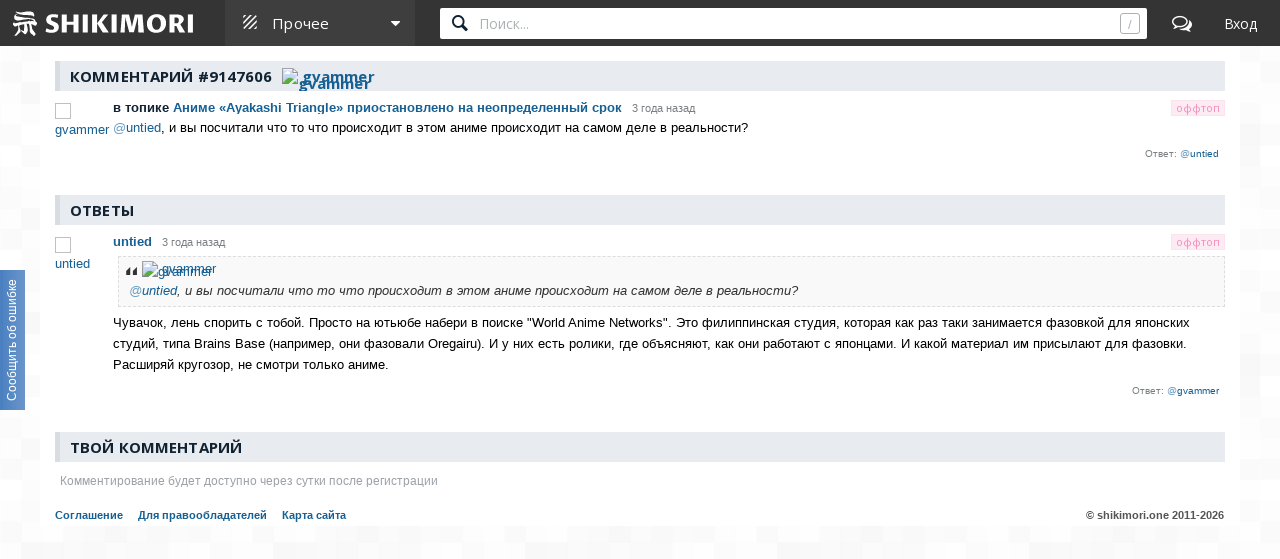

--- FILE ---
content_type: text/html; charset=utf-8
request_url: https://shikimori.one/comments/9147606
body_size: 7044
content:
<!DOCTYPE html><html data-color-mode="light"><head><meta charset="utf-8" /><meta content="IE=edge,chrome=1" http-equiv="X-UA-Compatible" /><meta content="width=device-width, initial-scale=1.0" name="viewport" /><link href="/favicon.ico" rel="icon" type="image/x-icon" /><link href="/favicons/favicon-16x16.png" rel="icon" sizes="16x16" type="image/png" /><link href="/favicons/favicon-32x32.png" rel="icon" sizes="32x32" type="image/png" /><link href="/favicons/favicon-96x96.png" rel="icon" sizes="96x96" type="image/png" /><link href="/favicons/favicon-192x192.png" rel="icon" sizes="192x192" type="image/png" /><link href="/favicons/manifest.json" rel="manifest" /><link href="/favicons/apple-touch-icon-57x57.png" rel="apple-touch-icon" sizes="57x57" /><link href="/favicons/apple-touch-icon-60x60.png" rel="apple-touch-icon" sizes="60x60" /><link href="/favicons/apple-touch-icon-72x72.png" rel="apple-touch-icon" sizes="72x72" /><link href="/favicons/apple-touch-icon-76x76.png" rel="apple-touch-icon" sizes="76x76" /><link href="/favicons/apple-touch-icon-114x114.png" rel="apple-touch-icon" sizes="114x114" /><link href="/favicons/apple-touch-icon-120x120.png" rel="apple-touch-icon" sizes="120x120" /><link href="/favicons/apple-touch-icon-144x144.png" rel="apple-touch-icon" sizes="144x144" /><link href="/favicons/apple-touch-icon-152x152.png" rel="apple-touch-icon" sizes="152x152" /><link href="/favicons/apple-touch-icon-180x180.png" rel="apple-touch-icon" sizes="180x180" /><link color="#123" href="/favicons/safari-pinned-tab.svg" rel="mask-icon" /><meta content="#000000" name="theme-color" /><meta content="#000000" name="msapplication-TileColor" /><meta content="/favicons/ms-icon-144x144.png" name="msapplication-TileImage" /><meta content="/favicons/browserconfig.xml" name="msapplication-config" /><link href="/favicons/opera-icon-228x228.png" rel="icon" sizes="228x228" /><link href="/search.xml" rel="search" title="shikimori.one" type="application/opensearchdescription+xml" /><link href="/yandex-tableau-widget-manifest.json" rel="yandex-tableau-widget" /><link href="https://mc.yandex.ru" rel="preconnect" /><link href="https://fonts.googleapis.com" rel="preconnect" /><link href="https://fonts.gstatic.com" rel="preconnect" /><link href="https://fonts.googleapis.com" rel="preconnect" /><link href="https://fonts.gstatic.com" rel="preconnect" /><link href="https://dere.shikimori.one" rel="preconnect" /><meta content="Комментарий от gvammer" property="og:title" /><meta content="[comment=9147073;1006559], и вы посчитали что то что происходит в этом аниме происходит на самом деле в реальности?

" property="og:description" /><meta content="https://shikimori.one/system/users/x160/409154.png?1653381941" property="og:image" /><meta content="https://shikimori.one/comments/9147606" property="og:url" /><meta content="Шикимори" property="og:site_name" /><meta content="Комментарий от gvammer" name="twitter:title" /><meta content="[comment=9147073;1006559], и вы посчитали что то что происходит в этом аниме происходит на самом деле в реальности?

" name="twitter:description" /><meta content="https://shikimori.one/system/users/x160/409154.png?1653381941" name="twitter:image" /><meta content="Шикимори" name="twitter:site" /><title>Комментарий от gvammer</title><meta content="[comment=9147073;1006559], и вы посчитали что то что происходит в этом аниме происходит на самом деле в реальности?

" name="description" /><meta content="noindex,nofollow" name="robots" /><meta name="csrf-param" content="authenticity_token" />
<meta name="csrf-token" content="4h5cxZaPpXuBvGmK7I0CPWkjBL8oibrCFiYkTjgD5ecW9I6X2S8jvahLWMaq5ql-odLsbgvk9HmZ-y0qmxRf-g" /><script nomodule="" src="/outdated-browser.js"></script><script async="" src="https://yandex.ru/ads/system/context.js"></script><link rel="stylesheet" href="/packs/css/vendors-0e6f18ae.css" media="all" data-turbolinks-track="reload" /><link rel="stylesheet" href="/assets/application-90aa92662fcbfe39b6ac335004e5bd7ac1bc0e62e71bda2f1e27e06d290f3ac2.css" media="all" data-turbolinks-track="reload" /><script src="/packs/js/vendors-890e80c958c315b84892.js" data-turbolinks-track="reload" defer="defer"></script>
<script src="/packs/js/application-40641ccbef78a3a189f9.js" data-turbolinks-track="reload" defer="defer"></script><script>(function(m,e,t,r,i,k,a){m[i]=m[i]||function(){(m[i].a=m[i].a||[]).push(arguments)};
m[i].l=1*new Date();
for (var j = 0; j < document.scripts.length; j++) {if (document.scripts[j].src === r) { return; }}
k=e.createElement(t),a=e.getElementsByTagName(t)[0],k.async=1,k.src=r,a.parentNode.insertBefore(k,a)})
(window, document, "script", "https://mc.yandex.ru/metrika/tag.js", "ym");

ym(99742226, 'init', {
    clickmap:true,
    trackLinks:true,
    accurateTrackBounce:true
});

document.addEventListener('DOMContentLoaded', function() {
  // для совместимости счётчиков с турболинками
  $(document).on('turbolinks:before-visit', function() {
    window.turbolinks_referer = location.href;
  });

  $(document).on('turbolinks:load', function() {
    if (window.turbolinks_referer) {
      if (window.ym) {
        window.ym(99742226, 'hit', location.href, $('title').html(), window.turbolinks_referer);
      }
      if (window.ga) {
        window.ga('send', 'pageview');
      }
    }
  });
});</script><script>window.yaContextCb = window.yaContextCb || []</script></head><body class="p-comments p-comments-show x1200" data-camo_url="https://camo-v3.shikimori.one/" data-env="production" data-faye_url="https://faye-v2.shikimori.one/" data-js_export_supervisor_keys="[&quot;polls&quot;]" data-locale="ru" data-localized_genres="ru" data-localized_names="ru" data-server_time="2026-01-22T20:20:40+03:00" data-user="{&quot;id&quot;:null,&quot;url&quot;:null,&quot;is_moderator&quot;:false,&quot;ignored_topics&quot;:[],&quot;ignored_users&quot;:[],&quot;is_day_registered&quot;:false,&quot;is_week_registered&quot;:false,&quot;is_comments_auto_collapsed&quot;:true,&quot;is_comments_auto_loaded&quot;:false}" id="comments_show"><style id="custom_css" type="text/css"></style><div id="outdated"></div><header class="l-top_menu-v2"><link href="/uploads/custom.css" rel="stylesheet" /><div class="menu-logo"><a class="logo-container" href="https://shikimori.one/" title="Шикимори"><div class="glyph"></div><div class="logo"></div></a><div class="menu-dropdown main"><span class="menu-icon trigger mobile" tabindex="-1"></span><span class="submenu-triangle icon-other" tabindex="0"><span>Прочее</span></span><div class="submenu"><div class="legend">База данных</div><a class="icon-anime" href="https://shikimori.one/animes" tabindex="-1" title="Аниме">Аниме</a><a class="icon-manga" href="https://shikimori.one/mangas" tabindex="-1" title="Манга">Манга</a><a class="icon-ranobe" href="https://shikimori.one/ranobe" tabindex="-1" title="Ранобэ">Ранобэ</a><div class="legend">Сообщество</div><a class="icon-forum" href="https://shikimori.one/forum" tabindex="-1" title="Форум">Форум</a><a class="icon-clubs" href="https://shikimori.one/clubs" tabindex="-1" title="Клубы">Клубы</a><a class="icon-collections" href="https://shikimori.one/collections" tabindex="-1" title="Коллекции">Коллекции</a><a class="icon-critiques" href="https://shikimori.one/forum/critiques" tabindex="-1" title="Рецензии">Рецензии</a><a class="icon-articles" href="https://shikimori.one/articles" tabindex="-1" title="Статьи">Статьи</a><a class="icon-users" href="https://shikimori.one/users" tabindex="-1" title="Пользователи">Пользователи</a><div class="legend">Разное</div><a class="icon-contests" href="https://shikimori.one/contests" tabindex="-1" title="Турниры">Турниры</a><a class="icon-calendar" href="https://shikimori.one/ongoings" tabindex="-1" title="Календарь">Календарь</a><div class="legend">Информация</div><a class="icon-info" href="https://shikimori.one/about" tabindex="-1" title="О сайте">О сайте</a><a class="icon-socials" href="https://shikimori.one/forum/site/270099-my-v-sotsialnyh-setyah" tabindex="-1" title="Мы в соц. сетях">Мы в соц. сетях</a></div></div></div><div class="menu-icon search mobile"></div><div class="global-search" data-autocomplete_anime_url="https://shikimori.one/animes/autocomplete/v2" data-autocomplete_character_url="https://shikimori.one/characters/autocomplete/v2" data-autocomplete_manga_url="https://shikimori.one/mangas/autocomplete/v2" data-autocomplete_person_url="https://shikimori.one/people/autocomplete/v2" data-autocomplete_ranobe_url="https://shikimori.one/ranobe/autocomplete/v2" data-search_anime_url="https://shikimori.one/animes" data-search_character_url="https://shikimori.one/characters" data-search_manga_url="https://shikimori.one/mangas" data-search_person_url="https://shikimori.one/people" data-search_ranobe_url="https://shikimori.one/ranobe"><label class="field"><input placeholder="Поиск..." type="text" /><span class="clear" tabindex="-1"></span><span class="hotkey-marker"></span><span class="search-marker"></span></label><div class="search-results"><div class="inner"></div></div></div><a class="menu-icon forum desktop" href="https://shikimori.one/forum" title="Форум"></a><div class="menu-icon linkeable sign_in" data-href="https://shikimori.one/users/sign_in" data-text="Вход" title="Вход"></div></header><section class="l-page"><div><div class="to-process" data-dynamic="topic" data-faye="[&quot;/comment-9147634&quot;,&quot;/comment-9147606&quot;]"><div class="inner"></div><h2 class="subheadline">Комментарий #9147606 <div class="b-user16"><a href="https://shikimori.one/gvammer" title="gvammer"><img alt="gvammer" src="https://shikimori.one/system/users/x16/409154.png?1653381941" srcset="https://shikimori.one/system/users/x32/409154.png?1653381941 2x" /><span>gvammer</span></a></div></h2><div class="block"><div class="b-comment to-process" data-appear_type="comment" data-dynamic="comment" data-selection_boundary="" data-track_comment="9147606" data-user_id="409154" data-user_nickname="gvammer" id="9147606" itemprop="comment" itemscope="" itemtype="http://schema.org/Comment"><a name="comment-9147606"></a><div class="inner"><span class="item-quote-mobile to-process" data-dynamic="day_registered" data-text="Цитировать" title="Цитировать"></span><span class="item-mobile to-process" data-dynamic="day_registered" title="Действия"></span><aside class="markers"><div class="b-offtopic_marker" data-action="https://shikimori.one/api/v2/abuse_requests/offtopic?comment_id=9147606" data-confirm="Снять метку оффтопика?" data-method="post" data-remote="true" data-text="оффтоп" data-type="json" title="Снять метку оффтопика"></div><div class="b-new_marker" data-appear_url="https://shikimori.one/api/appears" data-text="новое"></div></aside><aside class="buttons"><div class="main-controls"><span class="item-quote to-process" data-dynamic="day_registered" data-text="Цитировать" title="Цитировать"></span><span class="item-reply to-process" data-dynamic="day_registered" data-text="Ответить" title="Ответить"></span><span class="item-edit" data-action="https://shikimori.one/comments/9147606/edit" data-remote="true" data-text="Редактировать" data-type="html" title="Редактировать"></span><span class="item-delete" data-text="Удалить" title="Удалить"></span><span class="item-moderation" data-text="На модерацию" title="На модерацию"></span><span class="item-cancel" data-text="Отмена" title="Отмена"></span></div><div class="delete-controls"><span class="item-delete-confirm" data-action="https://shikimori.one/api/comments/9147606" data-method="delete" data-remote="true" data-text="Удалить" data-type="json" title="Удалить"></span><span class="item-delete-cancel" data-text="Отмена" title="Отмена"></span></div><div class="moderation-controls"><span class="item-ban b-tooltipped unprocessed" data-action="https://shikimori.one/moderations/bans/new?ban%5Bcomment_id%5D=9147606&amp;ban%5Buser_id%5D=409154" data-direction="top" data-method="get" data-remote="true" data-text="Забанить" data-type="html" title="Забанить"></span><span class="item-abuse b-tooltipped unprocessed" data-action="https://shikimori.one/api/v2/abuse_requests/abuse?comment_id=9147606" data-direction="top" data-method="post" data-reason-prompt="Уточни, что за нарушение (заполнять не обязательно)" data-remote="true" data-text="Нарушение правил" data-type="json" title="Нарушение правил"></span><span class="item-spoiler b-tooltipped unprocessed" data-action="https://shikimori.one/api/v2/abuse_requests/spoiler?comment_id=9147606" data-direction="top" data-method="post" data-reason-prompt="Уточни, что именно является спойлером (заполнять не обязательно)" data-remote="true" data-text="Это спойлер" data-type="json" title="Это спойлер"></span><span class="item-offtopic b-tooltipped unprocessed selected" data-action="https://shikimori.one/api/v2/abuse_requests/offtopic?comment_id=9147606" data-confirm-add="Добавить метку оффтопика?" data-confirm-remove="Снять метку оффтопика?" data-direction="top" data-method="post" data-remote="true" data-text="Это оффтопик" data-text-alt="Это не оффтопик" data-type="json" title="Это оффтопик"></span><span class="item-moderation-cancel" data-text="Отмена" title="Отмена"></span></div></aside><header><span class="linkeable" data-href="https://shikimori.one/gvammer"><img alt="gvammer" src="https://shikimori.one/system/users/x48/409154.png?1653381941" srcset="https://shikimori.one/system/users/x80/409154.png?1653381941 2x" /></span><div class="name-date"><a class="name" href="https://shikimori.one/forum/news/495053-anime-ayakashi-triangle-priostanovleno-na-neopredelennyy-srok#comment-9147606" itemprop="creator" tabindex="-1"><span class='normal'>в топике </span> Аниме «Ayakashi Triangle» приостановлено на неопределенный срок</a><span class="time"><time datetime="2023-01-24T19:59:39+03:00" itemprop="dateCreated">24 января 2023</time></span></div></header><div class="body" itemprop="text"><a href="https://shikimori.one/comments/9147073" class="b-mention bubbled" data-attrs="{&quot;id&quot;:9147073,&quot;type&quot;:&quot;comment&quot;,&quot;userId&quot;:1006559,&quot;text&quot;:&quot;untied&quot;}"><s>@</s><span>untied</span></a>, и вы посчитали что то что происходит в этом аниме происходит на самом деле в реальности?<div class="b-replies translated-before single" data-text-ru="Ответы: " data-text-en="Replies: " data-text-alt-ru="Ответ: " data-text-alt-en="Reply: "><a href="https://shikimori.one/comments/9147634" class="b-mention bubbled" data-attrs="{&quot;id&quot;:9147634,&quot;type&quot;:&quot;comment&quot;,&quot;userId&quot;:1006559,&quot;text&quot;:&quot;untied&quot;}"><s>@</s><span>untied</span></a></div></div><div class="b-appear_marker appear-comment-9147606"></div></div></div></div><div class="block"><div class="subheadline">Ответы</div><div class="b-comments"><div class="b-comment to-process" data-appear_type="comment" data-dynamic="comment" data-selection_boundary="" data-track_comment="9147634" data-user_id="1006559" data-user_nickname="untied" id="9147634" itemprop="comment" itemscope="" itemtype="http://schema.org/Comment"><a name="comment-9147634"></a><div class="inner" data-check_height=""><span class="item-quote-mobile to-process" data-dynamic="day_registered" data-text="Цитировать" title="Цитировать"></span><span class="item-mobile to-process" data-dynamic="day_registered" title="Действия"></span><aside class="markers"><div class="b-offtopic_marker" data-action="https://shikimori.one/api/v2/abuse_requests/offtopic?comment_id=9147634" data-confirm="Снять метку оффтопика?" data-method="post" data-remote="true" data-text="оффтоп" data-type="json" title="Снять метку оффтопика"></div><div class="b-new_marker" data-appear_url="https://shikimori.one/api/appears" data-text="новое"></div></aside><aside class="buttons"><div class="main-controls"><span class="item-quote to-process" data-dynamic="day_registered" data-text="Цитировать" title="Цитировать"></span><span class="item-reply to-process" data-dynamic="day_registered" data-text="Ответить" title="Ответить"></span><span class="item-edit" data-action="https://shikimori.one/comments/9147634/edit" data-remote="true" data-text="Редактировать" data-type="html" title="Редактировать"></span><span class="item-delete" data-text="Удалить" title="Удалить"></span><span class="item-moderation" data-text="На модерацию" title="На модерацию"></span><span class="item-cancel" data-text="Отмена" title="Отмена"></span></div><div class="delete-controls"><span class="item-delete-confirm" data-action="https://shikimori.one/api/comments/9147634" data-method="delete" data-remote="true" data-text="Удалить" data-type="json" title="Удалить"></span><span class="item-delete-cancel" data-text="Отмена" title="Отмена"></span></div><div class="moderation-controls"><span class="item-ban b-tooltipped unprocessed" data-action="https://shikimori.one/moderations/bans/new?ban%5Bcomment_id%5D=9147634&amp;ban%5Buser_id%5D=1006559" data-direction="top" data-method="get" data-remote="true" data-text="Забанить" data-type="html" title="Забанить"></span><span class="item-abuse b-tooltipped unprocessed" data-action="https://shikimori.one/api/v2/abuse_requests/abuse?comment_id=9147634" data-direction="top" data-method="post" data-reason-prompt="Уточни, что за нарушение (заполнять не обязательно)" data-remote="true" data-text="Нарушение правил" data-type="json" title="Нарушение правил"></span><span class="item-spoiler b-tooltipped unprocessed" data-action="https://shikimori.one/api/v2/abuse_requests/spoiler?comment_id=9147634" data-direction="top" data-method="post" data-reason-prompt="Уточни, что именно является спойлером (заполнять не обязательно)" data-remote="true" data-text="Это спойлер" data-type="json" title="Это спойлер"></span><span class="item-offtopic b-tooltipped unprocessed selected" data-action="https://shikimori.one/api/v2/abuse_requests/offtopic?comment_id=9147634" data-confirm-add="Добавить метку оффтопика?" data-confirm-remove="Снять метку оффтопика?" data-direction="top" data-method="post" data-remote="true" data-text="Это оффтопик" data-text-alt="Это не оффтопик" data-type="json" title="Это оффтопик"></span><span class="item-moderation-cancel" data-text="Отмена" title="Отмена"></span></div></aside><header><span class="linkeable" data-href="https://shikimori.one/untied"><img alt="untied" src="https://shikimori.one/system/users/x48/1006559.png?1707431807" srcset="https://shikimori.one/system/users/x80/1006559.png?1707431807 2x" /></span><div class="name-date"><a class="name" href="https://shikimori.one/untied" itemprop="creator" tabindex="-1">untied</a><span class="time"><time datetime="2023-01-24T20:09:41+03:00" itemprop="dateCreated">24 января 2023</time><span class="hash" data-url="https://shikimori.one/comments/9147634">#</span></span></div></header><div class="body" itemprop="text"><div class="b-quote" data-attrs="c9147606;409154;gvammer"><div class="quoteable"><a href="https://shikimori.one/comments/9147606" class="b-mention bubbled b-user16" data-attrs="{&quot;id&quot;:9147606,&quot;type&quot;:&quot;comment&quot;,&quot;userId&quot;:409154,&quot;text&quot;:&quot;gvammer&quot;}"><img src="https://shikimori.one/system/users/x16/409154.png?1653381941" srcset="https://shikimori.one/system/users/x32/409154.png?1653381941 2x" alt="gvammer"><span>gvammer</span></a></div><div class="quote-content"><a href="https://shikimori.one/untied" class="b-mention" data-attrs="{&quot;id&quot;:1006559,&quot;type&quot;:&quot;user&quot;,&quot;text&quot;:&quot;untied&quot;}"><s>@</s><span>untied</span></a>, и вы посчитали что то что происходит в этом аниме происходит на самом деле в реальности?</div></div>Чувачок, лень спорить с тобой. Просто на ютьюбе набери в поиске "World Anime Networks". Это филиппинская студия, которая как раз таки занимается фазовкой для японских студий, типа Brains Base (например, они фазовали Oregairu). И у них есть ролики, где объясняют, как они работают с японцами. И какой материал им присылают для фазовки.<br>Расширяй кругозор, не смотри только аниме.<div class="b-replies translated-before single" data-text-ru="Ответы: " data-text-en="Replies: " data-text-alt-ru="Ответ: " data-text-alt-en="Reply: "><a href="https://shikimori.one/comments/9147647" class="b-mention bubbled" data-attrs="{&quot;id&quot;:9147647,&quot;type&quot;:&quot;comment&quot;,&quot;userId&quot;:409154,&quot;text&quot;:&quot;gvammer&quot;}"><s>@</s><span>gvammer</span></a></div></div><div class="b-appear_marker appear-comment-9147634"></div></div></div></div><div class="editor-container"><div class="b-options-floated"><span class="action return-to-reply">назад</span></div><div class="subheadline">Твой комментарий</div><form class="simple_form b-form new_comment" data-type="json" novalidate="novalidate" action="/api/comments" accept-charset="UTF-8" data-remote="true" method="post"><input type="hidden" name="authenticity_token" value="rjirkQosDVBfLxXRzAG7uuRiNIFB-ijvO2U1pN4bLG8ZeQK2m4JwQiogjUsGLk5Oz9ekpKSDUc4dTlhPejfZgg" autocomplete="off" /><input name="frontend" type="hidden" value="true" /><div class="b-input hidden comment_commentable_id"><input class="hidden" autocomplete="off" type="hidden" value="495053" name="comment[commentable_id]" /></div><div class="b-input hidden comment_commentable_type"><input class="hidden" autocomplete="off" type="hidden" value="Topic" name="comment[commentable_type]" /></div><div class="b-input hidden comment_is_offtopic"><input class="hidden" autocomplete="off" type="hidden" value="false" name="comment[is_offtopic]" /></div><div class="b-shiki_editor to-process shiki_editor-selector" data-dynamic="shiki_editor" data-field_name="comment[body]"><div class="controls"><aside class="buttons"><div class="editor-controls"><span class="editor-bold b-tooltipped unprocessed" data-direction="top" title="Жирный"></span><span class="editor-italic b-tooltipped unprocessed" data-direction="top" title="Курсив"></span><span class="editor-underline b-tooltipped unprocessed" data-direction="top" title="Подчёркнутый"></span><span class="editor-strike b-tooltipped unprocessed" data-direction="top" title="Зачёркнутый"></span><span class="editor-link b-tooltipped unprocessed" data-direction="top" title="Ссылка"></span><span class="editor-image b-tooltipped unprocessed" data-direction="top" title="Ссылка на картинку"></span><span class="editor-quote b-tooltipped unprocessed" data-direction="top" title="Цитата"></span><span class="editor-spoiler b-tooltipped unprocessed" data-direction="top" title="Спойлер"></span><label class="editor-file b-tooltipped unprocessed" data-direction="top" title="Загрузить изображение"><input type="file" /></label><span class="editor-smiley b-tooltipped unprocessed" data-direction="top" title="Смайлик"></span></div></aside><aside class="markers"><div class="b-offtopic_marker active off" data-text="оффтоп"></div></aside></div><div class="smileys hidden" data-href="https://shikimori.one/comments/smileys"><div class="ajax-loading" title="Загрузка..."></div></div><div class="links hidden hidden-block"><label><input type="radio" name="link_type" value="url" data-placeholder="Укажи адрес страницы..." /><span>ссылка</span></label><label><input type="radio" name="link_type" value="anime" data-placeholder="Укажи название аниме..." data-autocomplete="https://shikimori.one/animes/autocomplete" /><span>аниме</span></label><label><input type="radio" name="link_type" value="manga" data-placeholder="Укажи название манги..." data-autocomplete="https://shikimori.one/mangas/autocomplete" /><span>манга</span></label><label><input type="radio" name="link_type" value="ranobe" data-placeholder="Укажи название ранобэ..." data-autocomplete="https://shikimori.one/ranobe/autocomplete" /><span>ранобэ</span></label><label><input type="radio" name="link_type" value="character" data-placeholder="Укажи имя персонажа..." data-autocomplete="https://shikimori.one/characters/autocomplete" /><span>персонаж</span></label><label><input type="radio" name="link_type" value="person" data-placeholder="Укажи имя человека..." data-autocomplete="https://shikimori.one/people/autocomplete" /><span>человек</span></label><div class="input-container"><input type="text" name="link_value" value="" class="link-value ac_input" /><div class="b-button ok" data-type="links">OK</div></div></div><div class="images hidden hidden-block"><span>Вставка изображения:</span><div class="input-container"><input type="text" name="image_value" value="" class="link-value" placeholder="Укажи адрес картинки..." /><div class="b-button ok" data-type="images">OK</div></div></div><div class="quotes hidden hidden-block"><span>Цитирование пользователя:</span><div class="input-container"><input type="text" name="quote_value" value="" class="link-value ac_input" placeholder="Укажи имя пользователя..." data-autocomplete="https://shikimori.one/users/autocomplete" /><div class="b-button ok" data-type="quotes">OK</div></div></div><div class="b-upload_progress"><div class="bar"></div></div><div class="body"><div class="editor"><div class="b-input text required comment_body"><label class="text required control-label"><abbr title="Обязательное поле">*</abbr> Текст</label><textarea class="text required editor-area" placeholder="Текст комментария" tabindex="0" data-upload_url="https://shikimori.one/api/user_images?linked_type=Comment" data-item_type="comment" name="comment[body]">
</textarea></div></div><div class="preview"></div></div><footer><input type="submit" name="commit" value="Написать" id="submit_344184.0882153043" class="btn-primary btn-submit btn" data-disable-with="Отправка&#133;" autocomplete="off" tabindex="0" /><div class="unpreview" tabindex="0">Вернуться к редактированию</div><div class="b-button preview" data-preview_url="https://shikimori.one/comments/preview" tabindex="0">Предпросмотр</div><div class="hide">Скрыть</div><div class="about-bb_codes"><a href="https://shikimori.one/bb_codes" target="_blaNK">примеры BBCode</a></div></footer></div></form></div></div></div></div><footer class="l-footer"><div class="copyright">&copy; shikimori.one&nbsp;<span class="date">2011-2026</span></div><div class="links"><a class="terms" href="https://shikimori.one/terms" tabindex="-1" title="Соглашение">Соглашение</a><a class="for-right-holders" href="https://shikimori.one/for_right_holders" tabindex="-1" title="Для правообладателей">Для правообладателей</a><a class="sitemap" href="https://shikimori.one/sitemap" tabindex="-1" title="Карта сайта">Карта сайта</a></div></footer></section><div class="b-shade"></div><div class="b-to-top"><div class="slide"></div><div class="arrow"></div></div><div class="b-feedback"><div class="hover-activator"></div><span class="marker-positioner" data-action="https://shikimori.one/feedback" data-remote="true" data-type="html"><div class="marker-text" data-text="Сообщить об ошибке"></div></span></div><script id="js_export">window.JS_EXPORTS = {"polls":[]};</script><script>
//<![CDATA[
window.gon={};
//]]>
</script></body></html>